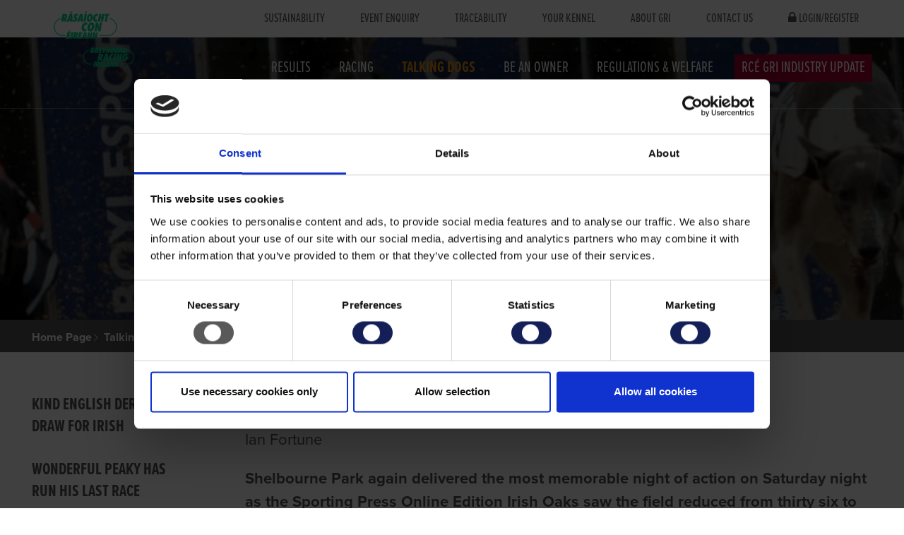

--- FILE ---
content_type: text/html; charset=utf-8
request_url: https://www.grireland.ie/talking-dogs/archived-talking-dogs-stories/may-2022/special-displays-in-the-oaks/
body_size: 16464
content:

    <!DOCTYPE html>
    <html>

    <head>
            <script id="Cookiebot" src="https://consent.cookiebot.com/uc.js" data-cbid="6465f8f9-8bea-49ff-a89f-d61d6134cfb7" data-blockingmode="auto" type="text/javascript"></script>
       
        <!-- Google Tag Manager -->
        <script>
    (function(w, d, s, l, i) {
        w[l] = w[l] || [];
        w[l].push({
            'gtm.start':
                new Date().getTime(),
            event: 'gtm.js'
        });
        var f = d.getElementsByTagName(s)[0],
            j = d.createElement(s),
            dl = l != 'dataLayer' ? '&l=' + l : '';
        j.async = true;
        j.src =
            'https://www.googletagmanager.com/gtm.js?id=' + i + dl;
        f.parentNode.insertBefore(j, f);
    })(window,
        document,
        'script',
        'dataLayer',
        'GTM-NT6FBQ');
        </script>
        <!-- End Google Tag Manager -->
        <title>SPECIAL DISPLAYS IN THE OAKS</title>
        <meta charset="UTF-8">
        <meta http-equiv="X-UA-Compatible" content="IE=edge">
        <meta name="viewport" content="width=device-width, initial-scale=1.0, user-scalable=no">
        <meta name="description" content="" />
        <meta name="keywords" content="" />
        <meta name="facebook-domain-verification" content="26g02knmxjjx905usemef5mg794rmp" />

        <link rel="apple-touch-icon" sizes="180x180" href="/apple-touch-icon.png">
        <link rel="icon" type="image/png" sizes="32x32" href="/favicon-32x32.png">
        <link rel="icon" type="image/png" sizes="16x16" href="/favicon-16x16.png">
        <link rel="manifest" href="/site.webmanifest">
        <link rel="mask-icon" href="/safari-pinned-tab.svg" color="#717171">
        <meta name="msapplication-TileColor" content="#00a300">
        <meta name="theme-color" content="#ffffff">
        <link type="text/css" rel="stylesheet" href="https://cdn.jsdelivr.net/jquery.jssocials/1.4.0/jssocials.css" />
        <link type="text/css" rel="stylesheet" href="https://cdn.jsdelivr.net/jquery.jssocials/1.4.0/jssocials-theme-flat.css" />
        <style>
            .jssocials-share-link {
                font-size: 18px;
            }

          /*  .back-button {
                position: fixed;
                bottom: 20px;
                left: 20px;
                padding: 12px 18px;
                background-color: #4A5568;
                color: white;
                border: none;
                border-radius: 5px;
                cursor: pointer;
                display: flex;
                align-items: center;
                gap: 8px;
                font-family: Arial, sans-serif;
                font-size: 16px;
                box-shadow: 0 2px 5px rgba(0,0,0,0.2);
                z-index: 1000;
            }

                .back-button:hover {
                    background-color: #2D3748;
                }

                .back-button svg {
                    width: 16px;
                    height: 16px;
                }*/
        </style>
        <!-- Engage Web Tracking Code -->
        <meta name="com.silverpop.brandeddomains" content="www.pages06.net,barkingbuzz.igb.ie,igb.ie,www.igb.ie,barkingbuzz.grireland.ie,grireland.ie,www.grireland.ie" />
        <meta name="com.silverpop.cothost" content="pod6.ibmmarketingcloud.com" />

        <!-- Schema.org markup for Google+ -->
        <meta itemprop="name" content="">
        <meta itemprop="description" content="">
        <meta itemprop="image" content="">

        <!-- Facebook Domain Verification-->
        <meta name="facebook-domain-verification" content="26g02knmxjjx905usemef5mg794rmp" />

        <!-- Twitter Card data -->
        <meta name="twitter:card" content="">
        <meta name="twitter:site" content="">
        <meta name="twitter:title" content="">
        <meta name="twitter:description" content="">
        <meta name="twitter:creator" content="">
        <!-- Twitter summary card with large image must be at least 280x150px -->
        <meta name="twitter:image:src" content="">

        <!-- Open Graph data -->
        <meta property="og:title" content="" />
        <meta property="og:type" content="" />
        <meta property="og:url" content="" />
        <meta property="og:image" content="" />
        <meta property="og:description" content="" />
        <meta property="og:site_name" content="" />



        <!--[if lte 8]>
        <script src="js/html5shiv.js"></script>
    <![endif]-->

        <script src="https://use.typekit.net/fex1mlb.js"></script>
        <script>
            try {
                Typekit.load({
                    async: true
                });
            } catch (e) {
            }
        </script>

        <link rel="stylesheet" href="https://maxcdn.bootstrapcdn.com/font-awesome/4.4.0/css/font-awesome.min.css">
        <link href="/bundles/css?v=3eWQ5DToPRVydyA3igRfPe3m5B0IMIfiH6GmNRleJts1" rel="stylesheet"/>

        <link href="/Static/css/dev.css?v=5" rel="stylesheet" />

        <script>
        dataLayer = [
            {
                'userId': 'tl1tdc5z15qcfxpnoc5sr4ef'

            }
        ];
        </script>



        <script async src="//pagead2.googlesyndication.com/pagead/js/adsbygoogle.js"></script>
        <script>
            (adsbygoogle = window.adsbygoogle || []).push({
                google_ad_client: "ca-pub-9526895673427173",
                enable_page_level_ads: true
            });
        </script>

        <script type="text/javascript" src="/Static/js/jquery.js"></script>



    </head>

    <body class="scroll-assist ">

        <!-- Google Tag Manager (noscript) -->
        <noscript>
            <iframe src="https://www.googletagmanager.com/ns.html?id=GTM-NT6FBQ"
                    height="0" width="0" style="display:none;visibility:hidden"></iframe>
        </noscript>
        <!-- End Google Tag Manager (noscript) -->

        <div class="body-lock">





<nav class="util">
    <div class="base">
        <div class="clearfix">
            <ul class="pull-right">
                            <li>
                                <a href="/footer-nav-corporate/sustainability/" title="Sustainability">Sustainability</a>
                            </li>
                            <li>
                                <a href="/go-greyhound-racing/prices-deals/#ContactUs">Event Enquiry</a>
                            </li>
                            <li>
                                <a href="/footer-nav-corporate/trace-help/" title="Traceability">Traceability</a>
                            </li>
                            <li>
                                <a href="/YourKennel/">Your Kennel</a>
                            </li>
                            <li>
                                <a href="/About-GRI/about-gri/">About GRI</a>
                            </li>
                            <li>
                                <a href="/contact-details/">Contact Us</a>
                            </li>
                                        <li>
                            <i class="fa fa-lock"></i> <a class="lock" href="/account/login/">Login/Register</a>
                        </li>
            </ul>
        </div>
    </div>
</nav>
<div class="mob-hamburger-contain-alt">
    <button class="mob-hamburger-alt mob-hamburger--htx">
        <span>toggle menu</span> MENU
    </button>
</div>
<nav class="clearfix mobile-nav-alt">

    <div class="clearfix mobile-nav-alt__menu">
        <ul>
                    <li>
                        <a class="lock" href="/account/login/">Login</a>
                    </li>
            <li>
                <a href="/racing/upcoming-race-cards/" title="Racecards">Racecards</a>
            </li>

            <li class="parent">
                <a href="#">Utility Items</a>
                <ul>
                            <li>
                                <a href="/footer-nav-corporate/sustainability/" title="Sustainability">Sustainability</a>
                            </li>
                            <li>
                                <a href="/go-greyhound-racing/prices-deals/#ContactUs">Event Enquiry</a>
                            </li>
                            <li>
                                <a href="/footer-nav-corporate/trace-help/" title="Traceability">Traceability</a>
                            </li>
                            <li>
                                <a href="/YourKennel/">Your Kennel</a>
                            </li>
                            <li>
                                <a href="/About-GRI/about-gri/">About GRI</a>
                            </li>
                            <li>
                                <a href="/contact-details/">Contact Us</a>
                            </li>
                                                <li>
                                <a class="lock" href="/account/login/">Login</a>
                            </li>
                </ul>
            </li>           
                    <li><a href="/talking-dogs/archived-talking-dogs-stories/october-2024/talking-dogs-on-thursday-episode-184-lucy-roche/">TALKING DOGS ON THURSDAY EPISODE 184 LUCY ROCHE</a></li>
                    <li><a href="/talking-dogs/archived-talking-dogs-stories/october-2024/spark-fires-in-lord-of-charity-unraced/">SPARK FIRES IN LORD OF CHARITY UNRACED</a></li>
                    <li><a href="/talking-dogs/archived-talking-dogs-stories/october-2024/janssens-stars-say-go-and-bear-could-be-wrf-bound/">JANSSENS’ STARS SAY GO AND BEAR COULD BE WRF BOUND</a></li>
                    <li><a href="/talking-dogs/archived-talking-dogs-stories/october-2024/talking-derby-2024-episode-2-tuesday-29th-october/">TALKING DERBY 2024 EPISODE 2 TUESDAY 29TH OCTOBER</a></li>
                    <li><a href="/talking-dogs/archived-talking-dogs-stories/october-2024/video-2024-fonez-galway-oaks-final/">VIDEO: 2024 FONEZ GALWAY OAKS FINAL</a></li>
                    <li><a href="/talking-dogs/archived-talking-dogs-stories/october-2024/videoround-2-night-2-2024-boylesports-irish-greyhound-derby/">VIDEO:ROUND 2, NIGHT 2 2024 BOYLESPORTS IRISH GREYHOUND DERBY</a></li>
                    <li><a href="/talking-dogs/archived-talking-dogs-stories/october-2024/born-races-to-warrior-success/">BORN RACES TO WARRIOR SUCCESS</a></li>
                    <li><a href="/talking-dogs/archived-talking-dogs-stories/october-2024/bockos-tops-an-illustrious-all-time-list-to-the-third-turn/">BOCKOS TOPS AN ILLUSTRIOUS ALL-TIME LIST TO THE THIRD TURN</a></li>
                    <li><a href="/talking-dogs/archived-talking-dogs-stories/october-2024/diamond-tops-the-charts-again/">DIAMOND TOPS THE CHARTS AGAIN</a></li>
                    <li><a href="/talking-dogs/archived-talking-dogs-stories/october-2024/1-2-3-for-team-hennessy-in-curraheen-park-feature/">1-2-3 FOR TEAM HENNESSY IN CURRAHEEN PARK FEATURE</a></li>
                    <li><a href="/talking-dogs/archived-talking-dogs-stories/october-2024/big-jim-stars-as-second-round-of-derby-concludes/">BIG JIM STARS AS SECOND ROUND OF DERBY CONCLUDES</a></li>
                    <li><a href="/talking-dogs/archived-talking-dogs-stories/october-2024/ashmore-susie-lands-gammell-car-sales-kennedy-cup/">ASHMORE SUSIE LANDS GAMMELL CAR SALES KENNEDY CUP</a></li>
                    <li><a href="/talking-dogs/archived-talking-dogs-stories/october-2024/video-round-2-night-1-2024-boylesports-irish-greyhound-derby/">VIDEO: ROUND 2, NIGHT 1 2024 BOYLESPORTS IRISH GREYHOUND DERBY</a></li>
                    <li><a href="/talking-dogs/archived-talking-dogs-stories/october-2024/more-exceptional-runs-expected-as-derby-continues/">MORE EXCEPTIONAL RUNS EXPECTED AS DERBY CONTINUES</a></li>
                    <li><a href="/talking-dogs/archived-talking-dogs-stories/october-2024/awesome-diamond-sets-derby-alight-with-incredible-run/">AWESOME DIAMOND SETS DERBY ALIGHT WITH INCREDIBLE RUN</a></li>
                    <li><a href="/talking-dogs/archived-talking-dogs-stories/october-2024/mundy-a-worthy-time-champion-at-kilkenny/">MUNDY A WORTHY TIME CHAMPION AT KILKENNY</a></li>
                    <li><a href="/talking-dogs/archived-talking-dogs-stories/october-2024/pearl-shines-in-2024-fonez-galway-oaks-decider/">PEARL SHINES IN 2024 FONEZ GALWAY OAKS DECIDER</a></li>
                    <li><a href="/talking-dogs/archived-talking-dogs-stories/october-2024/watching-the-derby-from-home-or-another-stadium-follow-with-your-virtual-race-programme3/">WATCHING THE DERBY FROM HOME OR ANOTHER STADIUM? FOLLOW WITH YOUR VIRTUAL RACE PROGRAMME</a></li>
                    <li><a href="/talking-dogs/archived-talking-dogs-stories/october-2024/diamond-and-freddie-to-shine-as-boylesports-derby-continues/">DIAMOND AND FREDDIE TO SHINE AS BOYLESPORTS DERBY CONTINUES</a></li>
                    <li><a href="/talking-dogs/archived-talking-dogs-stories/october-2024/watch-daniel-and-daz-on-natiowide---available-now-on-rte-player/">WATCH DANIEL AND DAZ ON NATIONWIDE - AVAILABLE NOW ON RTE PLAYER</a></li>
                    <li><a href="/talking-dogs/archived-talking-dogs-stories/october-2024/godfrey-delighted-with-cornflake/">GODFREY DELIGHTED WITH CORNFLAKE</a></li>
                    <li><a href="/talking-dogs/archived-talking-dogs-stories/october-2024/video-round-1-night-2-2024-boylesports-irish-greyhound-derby/">VIDEO: ROUND 1, NIGHT 2 2024 BOYLESPORTS IRISH GREYHOUND DERBY</a></li>
                    <li><a href="/talking-dogs/archived-talking-dogs-stories/october-2024/rte-1-nationwide-programme-to-feature-young-achievers-including-winning-trainer-daniel-orahilly/">RTE 1 NATIONWIDE PROGRAMME TO FEATURE YOUNG ACHIEVERS INCLUDING WINNING TRAINER DANIEL O&#39;RAHILLY</a></li>
                    <li><a href="/talking-dogs/archived-talking-dogs-stories/october-2024/mayor-visits-brandywell-greyhound-stadium-derry/">MAYOR VISITS BRANDYWELL GREYHOUND STADIUM, DERRY</a></li>
                    <li><a href="/talking-dogs/archived-talking-dogs-stories/october-2024/times-fastest-in-enniscorthys-lord-of-charity/">TIMES FASTEST IN ENNISCORTHY’S LORD OF CHARITY</a></li>
                    <li><a href="/talking-dogs/archived-talking-dogs-stories/october-2024/talking-derby-2024-episode-1-monday-21st-october/">TALKING DERBY 2024 EPISODE 1 MONDAY 21ST OCTOBER</a></li>
                    <li><a href="/talking-dogs/archived-talking-dogs-stories/october-2024/video-2024-fonez-galway-oaks-semi-final/">VIDEO: 2024 FONEZ GALWAY OAKS SEMI-FINAL</a></li>
                    <li><a href="/talking-dogs/archived-talking-dogs-stories/october-2024/uk-raider-march-on-freddie-fastest-heat-winner-in-opening-round-of-irish-derby/">UK RAIDER MARCH ON FREDDIE FASTEST HEAT WINNER IN OPENING ROUND OF IRISH DERBY</a></li>
                    <li><a href="/talking-dogs/archived-talking-dogs-stories/october-2024/exile-dominant-in-fair-warrior/">EXILE DOMINANT IN FAIR WARRIOR</a></li>
                    <li><a href="/talking-dogs/archived-talking-dogs-stories/october-2024/diamond-sharpest-to-third-bend/">DIAMOND SHARPEST TO THIRD BEND</a></li>
                    <li><a href="/talking-dogs/archived-talking-dogs-stories/october-2024/video-round-1-night-1-2024-boylesports-irish-greyhound-derby/">VIDEO: ROUND 1, NIGHT 1 2024 BOYLESPORTS IRISH GREYHOUND DERBY</a></li>
                    <li><a href="/talking-dogs/archived-talking-dogs-stories/october-2024/flying-freddie-fastest-as-derby-delights/">FLYING FREDDIE FASTEST AS DERBY DELIGHTS</a></li>
                    <li><a href="/talking-dogs/archived-talking-dogs-stories/october-2024/boylesports-derby-draw--round-22/">BOYLESPORTS DERBY DRAW – ROUND 2</a></li>
                    <li><a href="/talking-dogs/archived-talking-dogs-stories/october-2024/foxwood-delivers-in-style-in-kennedy-cup-semis/">FOXWOOD DELIVERS IN STYLE IN KENNEDY CUP SEMIS</a></li>
                    <li><a href="/talking-dogs/archived-talking-dogs-stories/october-2024/danzig-rebel-digs-deep-to-win-the-curraheen-park-feature/">DANZIG REBEL DIGS DEEP TO WIN THE CURRAHEEN PARK FEATURE</a></li>
                    <li><a href="/talking-dogs/archived-talking-dogs-stories/october-2024/more-fireworks-likely-in-boylesports-derby/">MORE FIREWORKS LIKELY IN BOYLESPORTS DERBY</a></li>
                    <li><a href="/talking-dogs/archived-talking-dogs-stories/october-2024/incredible-start-to-derby-as-diamond-and-pat-shine/">INCREDIBLE START TO DERBY AS DIAMOND AND PAT SHINE</a></li>
                    <li><a href="/talking-dogs/archived-talking-dogs-stories/october-2024/rampant-rossa-quickest-in-fonez-galway-oaks-semis/">RAMPANT ROSSA QUICKEST IN FONEZ GALWAY OAKS SEMIS</a></li>
                    <li><a href="/talking-dogs/archived-talking-dogs-stories/october-2024/expect-a-wonderful-start-to-boylesports-derby/">EXPECT A WONDERFUL START TO BOYLESPORTS DERBY</a></li>
                    <li><a href="/talking-dogs/archived-talking-dogs-stories/october-2024/kathleen-a-rare-prospect-for-dylan/">KATHLEEN A RARE PROSPECT FOR DYLAN</a></li>
                    <li><a href="/talking-dogs/archived-talking-dogs-stories/october-2024/talking-dogs-on-thursday-episode-183-sean-beatty-and-adam-matthews/">TALKING DOGS ON THURSDAY EPISODE 183 SEAN BEATTY AND ADAM MATTHEWS</a></li>
                    <li><a href="/talking-dogs/archived-talking-dogs-stories/october-2024/new-shelbourne-park-museum-on-morning-ireland/">NEW SHELBOURNE PARK MUSEUM ON MORNING IRELAND</a></li>
                    <li><a href="/talking-dogs/archived-talking-dogs-stories/october-2024/gourmet-island-new-sponsors-of-hugely-valuable-puppy-oaks/">GOURMET ISLAND NEW SPONSORS OF HUGELY VALUABLE PUPPY OAKS</a></li>
                    <li><a href="/talking-dogs/archived-talking-dogs-stories/october-2024/ballyhimikin-jet-stake-a-perfect-prep-for-national-puppy/">BALLYHIMIKIN JET STAKE A PERFECT PREP FOR NATIONAL PUPPY</a></li>
                    <li><a href="/talking-dogs/archived-talking-dogs-stories/october-2024/new-pick-5-jackpot-introduced-at-shelbourne/">NEW PICK 5 JACKPOT INTRODUCED AT SHELBOURNE</a></li>
                    <li><a href="/talking-dogs/archived-talking-dogs-stories/october-2024/sis-share-derby-and-shelbourne-park-news/">SIS SHARE DERBY AND SHELBOURNE PARK NEWS</a></li>
                    <li><a href="/talking-dogs/archived-talking-dogs-stories/october-2024/greyhound-racing-ireland-tote-announces-reduced-retention-rate-for-the-boylesports-irish-greyhound-derby/">GREYHOUND RACING IRELAND TOTE ANNOUNCES REDUCED RETENTION RATE FOR THE BOYLESPORTS IRISH GREYHOUND DERBY</a></li>
                    <li><a href="/talking-dogs/archived-talking-dogs-stories/october-2024/kilkenny-redevelopment-set-to-commence/">KILKENNY REDEVELOPMENT SET TO COMMENCE</a></li>
                    <li><a href="/talking-dogs/archived-talking-dogs-stories/october-2024/jet-fastest-in-lord-of-charity-as-mel-is-withdrawn/">JET FASTEST IN LORD OF CHARITY AS MEL IS WITHDRAWN</a></li>
                    <li><a href="/talking-dogs/archived-talking-dogs-stories/october-2024/denis-happy-with-jon-jo/">DENIS HAPPY WITH JON JO</a></li>
                    <li><a href="/talking-dogs/archived-talking-dogs-stories/october-2024/talking-derby-2024-1st-round-preview/">TALKING DERBY 2024 1ST ROUND PREVIEW</a></li>
                    <li><a href="/talking-dogs/archived-talking-dogs-stories/october-2024/pavilion-on-fire-in-droopys-stud-fair-warrior-as-defending-champ-clocks-fastest-heat-win/">Pavilion On Fire In Droopys Stud Fair Warrior As Defending Champ Clocks Fastest Heat Win</a></li>
                    <li><a href="/talking-dogs/archived-talking-dogs-stories/october-2024/pavilion-on-fire-in-fair-warrior/">PAVILION ON FIRE IN FAIR WARRIOR</a></li>
                    <li><a href="/talking-dogs/archived-talking-dogs-stories/october-2024/super-saturday-leaves-us-salivating-ahead-of-derby/">SUPER SATURDAY LEAVES US SALIVATING AHEAD OF DERBY</a></li>
                    <li><a href="/talking-dogs/archived-talking-dogs-stories/october-2024/triangle-brando-lands-the-kilcohan-park-feature-in-fine-style/">TRIANGLE BRANDO LANDS THE KILCOHAN PARK FEATURE IN FINE STYLE</a></li>
                    <li><a href="/talking-dogs/archived-talking-dogs-stories/october-2024/annie-on-faya-in-opening-round-of-fonez-galway-oaks/">ANNIE ON FAYA IN OPENING ROUND OF FONEZ GALWAY OAKS</a></li>
                    <li><a href="/talking-dogs/archived-talking-dogs-stories/october-2024/susie-sets-the-second-round-kennedy-cup-standard/">SUSIE SETS THE SECOND ROUND KENNEDY CUP STANDARD</a></li>
                    <li><a href="/talking-dogs/archived-talking-dogs-stories/october-2024/blue-impresses-before-derby-bid/">BLUE IMPRESSES BEFORE DERBY BID</a></li>
                    <li><a href="/talking-dogs/archived-talking-dogs-stories/october-2024/minsk-follows-in-mothers-footsteps/">MINSK FOLLOWS IN MOTHER’S FOOTSTEPS</a></li>
                    <li><a href="/talking-dogs/archived-talking-dogs-stories/october-2024/a-bonnie-display-from-big-jaws-at-enniscorthy/">A BONNIE DISPLAY FROM BIG JAWS AT ENNISCORTHY</a></li>
                    <li><a href="/talking-dogs/archived-talking-dogs-stories/october-2024/a-moment-in-time---shelbourne-park-museum/">A MOMENT IN TIME - SHELBOURNE PARK MUSEUM</a></li>
                    <li><a href="/talking-dogs/archived-talking-dogs-stories/october-2024/talking-dogs-on-thursday-episode-182-paul-hennessy/">TALKING DOGS ON THURSDAY EPISODE 182 PAUL HENNESSY</a></li>
                    <li><a href="/talking-dogs/archived-talking-dogs-stories/october-2024/browne-mcmonagle-with-a-bright-prospect/">BROWNE McMONAGLE WITH A BRIGHT PROSPECT</a></li>
                    <li><a href="/talking-dogs/archived-talking-dogs-stories/october-2024/video-2024-boylesports-irish-greyhound-derby-launch/">VIDEO: 2024 BOYLESPORTS IRISH GREYHOUND DERBY LAUNCH</a></li>
                    <li><a href="/talking-dogs/archived-talking-dogs-stories/october-2024/video-2024-bar-one-racing-irish-laurels-final/">VIDEO: 2024 BAR ONE RACING IRISH LAURELS FINAL</a></li>
                    <li><a href="/talking-dogs/archived-talking-dogs-stories/october-2024/catch-up-on-the-laurels-final-tv-show/">CATCH UP ON THE LAURELS FINAL TV SHOW</a></li>
                    <li><a href="/talking-dogs/archived-talking-dogs-stories/october-2024/bushpark-mel-looks-very-special-at-enniscorthy/">BUSHPARK MEL LOOKS VERY SPECIAL AT ENNISCORTHY</a></li>
                    <li><a href="/talking-dogs/archived-talking-dogs-stories/october-2024/oaks-winner-saraide-is-a-mum/">OAKS WINNER SARAIDE IS A MUM</a></li>
                    <li><a href="/talking-dogs/archived-talking-dogs-stories/october-2024/tribal-syd-changes-hands-but-stays-with-murt/">TRIBAL SYD CHANGES HANDS BUT STAYS WITH MURT</a></li>
                    <li><a href="/talking-dogs/archived-talking-dogs-stories/october-2024/talking-laurels-2024-episode-5-monday-7th-october/">TALKING LAURELS 2024 EPISODE 5 MONDAY 7TH OCTOBER</a></li>
                    <li><a href="/talking-dogs/archived-talking-dogs-stories/october-2024/mitchelstown-trained-crafty-shivoo-terrific-winner-of-barone-racing-irish-laurels/">Mitchelstown Trained Crafty Shivoo Terrific Winner Of BarOne Racing Irish Laurels</a></li>
                    <li><a href="/talking-dogs/archived-talking-dogs-stories/october-2024/zozo-smashes-clock-as-fair-warrior-gets-underway/">ZOZO SMASHES CLOCK AS FAIR WARRIOR GETS UNDERWAY</a></li>
                    <li><a href="/talking-dogs/archived-talking-dogs-stories/october-2024/the-2024-boylesports-irish-greyhound-derby-is-launched-at-shelbourne-park/">THE 2024 BOYLESPORTS IRISH GREYHOUND DERBY IS LAUNCHED AT SHELBOURNE PARK</a></li>
                    <li><a href="/talking-dogs/archived-talking-dogs-stories/october-2024/droopys-supply-impressive-on-laurels-undercard/">DROOPYS SUPPLY IMPRESSIVE ON LAURELS UNDERCARD</a></li>
                    <li><a href="/talking-dogs/archived-talking-dogs-stories/october-2024/pat-the-maiden-derby-hero/">PAT THE MAIDEN DERBY HERO</a></li>
                    <li><a href="/talking-dogs/archived-talking-dogs-stories/october-2024/star-fastest-in-bosco-gleeson-memorial/">STAR FASTEST IN BOSCO GLEESON MEMORIAL</a></li>
                    <li><a href="/talking-dogs/archived-talking-dogs-stories/october-2024/classy-crafty-shivoo-a-brilliant-winner-of-the-bar-one-racing-irish-laurels/">CLASSY CRAFTY SHIVOO A BRILLIANT WINNER OF THE BAR ONE RACING IRISH LAURELS</a></li>
                    <li><a href="/talking-dogs/archived-talking-dogs-stories/october-2024/magical-blaze-claims-2024-kasko-unraced-at-thurles/">MAGICAL BLAZE CLAIMS 2024 KASKO UNRACED AT THURLES</a></li>
                    <li><a href="/talking-dogs/archived-talking-dogs-stories/october-2024/crafty-shivoo-wins-the-bar-one-irish-greyhound-laurels/">CRAFTY SHIVOO WINS THE BAR ONE IRISH GREYHOUND LAURELS.</a></li>
                    <li><a href="/talking-dogs/archived-talking-dogs-stories/october-2024/laurels-final-race-programme/">LAURELS FINAL RACE PROGRAMME</a></li>
                    <li><a href="/talking-dogs/archived-talking-dogs-stories/october-2024/pups-to-shine-at-shelbourne/">PUPS TO SHINE AT SHELBOURNE</a></li>
                    <li><a href="/talking-dogs/archived-talking-dogs-stories/october-2024/tipperary-trained-stonepark-hoffa-claims-10000-paddy-merriman-memorial-final2/">Tipperary Trained Stonepark Hoffa Claims €10,000 Paddy Merriman Memorial Final</a></li>
                    <li><a href="/talking-dogs/archived-talking-dogs-stories/october-2024/coe-shelbourne-bound-after-yorkshire-success/">COE SHELBOURNE BOUND AFTER YORKSHIRE SUCCESS</a></li>
                    <li><a href="/talking-dogs/archived-talking-dogs-stories/october-2024/duke-a-dad/">DUKE A DAD</a></li>

            <li><a href="mailto:ithelpdesk@grireland.ie">Email: ithelpdesk@igb.ie</a></li>
            <li><a href="tel:061-448-000">Phone: 061-448-000</a></li>
        </ul>
    </div>
    <div class="mob-blackout"></div>

</nav>



<nav class="main transparent lower">

    <div class="base">


        <div class="row clearfix">
            <div class="col-3">
                    <div class="logo">
                        <a href="/">
                            <img src="https://www.grireland.ie//link/f08a5c0cddee4dc2af9e69231f47f33d.aspx" alt="Greyhound Racing Ireland">
                        </a>
                    </div>            </div>
            <div class="col-13 clearfix">
                <ul class="pull-right clearfix">
                            <li class="  ">
                                <a class="" href="/results/">Results</a>

                            </li>
                            <li class="  ">
                                <a class="" href="/racing/">Racing</a>

                            </li>
                            <li class="active  ">
                                <a class="" href="/talking-dogs/">Talking Dogs</a>

                            </li>
                            <li class="  ">
                                <a class="" href="/OwnerShip/">Be an Owner</a>

                            </li>
                            <li class="  ">
                                <a class="" href="/Resource/">Regulations &amp; Welfare</a>

                            </li>
                            <li class=" red ">
                                <a class="" href="/rce-gri-industry-update2/january-to-june-2025/">RC&#201; GRI Industry Update</a>

                            </li>
                </ul>
            </div>
        </div>
    </div>

</nav>

            

<section class="StandardBannerBlock over height-50 image-slider slider-all-controls controls-inside parallax">
    <ul class="slides">
        <li class="overlay image-bg">
            <div class="background-image-holder">
                    <img alt="image" class="background-image" src="/globalassets/talking-dogs-banners/td-racing-image-2-1800-x-790-v2.jpg">
            </div>
            <div class="container v-align-transform">
                <div class="base fade-up">
                    <div class="">
                        <h1 class="large" data-icon=""></h1>
                        <p class="wide-10 banner-lead color-accent"></p>
                    </div>
                </div>
            </div>
        </li>
    </ul>
</section>


    <section class="strip-breadcrumb">
        <div class="breadcrumbs">
            <div class="base">
                <ul>


    <li><a href="/">Home Page</a></li>

<li><a href="/talking-dogs/">Talking Dogs</a>            <li>
                <a href="/talking-dogs/archived-talking-dogs-stories/">Archived Talking Dogs Stories</a>            <li>
                <a href="/talking-dogs/archived-talking-dogs-stories/may-2022/">May 2022</a>            <li>
                SPECIAL DISPLAYS IN THE OAKS
            </li>

            </li>

            </li>
</li>


                </ul>
            </div>
        </div>
    </section>

<div class="mob-sidenav">
    <section class="strip">
        <div class="base">
            <div class="accordion">
                <div class="accordion-header">
                    SPECIAL DISPLAYS IN THE OAKS
                </div>
                <div class="accordion-content">
                    <ul>


    

                    </ul>

                    <div>
                        <div class="block googleadblock">
                            <script async src="//pagead2.googlesyndication.com/pagead/js/adsbygoogle.js"></script>
                            <!-- Responsive ad -->
                            <ins class="adsbygoogle"
                                 style="display:block"
                                 data-ad-client="ca-pub-1428419727942521"
                                 data-ad-slot="3422768444"
                                 data-ad-format="auto"></ins>
                            <script>
                                (adsbygoogle = window.adsbygoogle || []).push({});</script>

                        </div>
                    </div>
                </div>

            </div>
        </div>
    </section>
</div>

<section class="strip">
    <div class="content-panel ">
        <div class="base">
            <div class="row clearfix">
                <div class="col-3">
                    <div class="sidebar">
                        <div class="sidenav pb-2">
                            <ul>



        <li>
            <a href="/talking-dogs/archived-talking-dogs-stories/may-2022/kind-english-derby-draw-for-irish/">
                KIND ENGLISH DERBY DRAW FOR IRISH

            </a>
        </li>
        <li>
            <a href="/talking-dogs/archived-talking-dogs-stories/may-2022/wonderful-peaky-has-run-his-last-race/">
                WONDERFUL PEAKY HAS RUN HIS LAST RACE

            </a>
        </li>
        <li>
            <a href="/talking-dogs/archived-talking-dogs-stories/may-2022/talking-oaks-episode-2-monday-30th-may/">
                TALKING OAKS EPISODE 2 MONDAY 30TH MAY

            </a>
        </li>
        <li>
            <a href="/talking-dogs/archived-talking-dogs-stories/may-2022/a-brilliant-holiday-in-kilkenny/">
                A BRILLIANT HOLIDAY IN KILKENNY

            </a>
        </li>
        <li>
            <a href="/talking-dogs/archived-talking-dogs-stories/may-2022/english-derby-draw-today/">
                ENGLISH DERBY DRAW TODAY

            </a>
        </li>
        <li>
            <a href="/talking-dogs/archived-talking-dogs-stories/may-2022/big-weekend-for-team-buckely-as-flashing-willow-sets-new-track-record-in-the-kingdom/">
                BIG WEEKEND FOR TEAM BUCKELY AS FLASHING WILLOW SETS NEW TRACK RECORD IN THE KINGDOM

            </a>
        </li>
        <li>
            <a href="/talking-dogs/archived-talking-dogs-stories/may-2022/all-about-ballyboy-deme-in-curraheen-feature/">
                ALL ABOUT BALLYBOY DEME IN CURRAHEEN FEATURE

            </a>
        </li>
        <li>
            <a href="/talking-dogs/archived-talking-dogs-stories/may-2022/shelbourne-park-trial-results-saturday-28052022/">
                SHELBOURNE PARK TRIAL RESULTS, SATURDAY 28/05/2022

            </a>
        </li>
        <li>
            <a href="/talking-dogs/archived-talking-dogs-stories/may-2022/holland-dominates-produce-stakes-semis-at-clonmel/">
                HOLLAND DOMINATES PRODUCE STAKES SEMIS AT CLONMEL

            </a>
        </li>
        <li>
            <a href="/talking-dogs/archived-talking-dogs-stories/may-2022/seven-from-seven-for-tullig-cyrname/">
                SEVEN FROM SEVEN FOR TULLIG CYRNAME

            </a>
        </li>
    <li style="border-top:1px dotted #aaa; margin-top:30px;"><a href="/talking-dogs/archived-talking-dogs-stories/may-2022/">More May 2022</a></li>






                            </ul>

                        </div>
                        <div>
                            <div class="block googleadblock">
                                <script async src="//pagead2.googlesyndication.com/pagead/js/adsbygoogle.js"></script>
                                <!-- Skyscraper ad -->
                                <ins class="adsbygoogle"
                                     style="display:inline-block;width:250px;height:600px"
                                     data-ad-client="ca-pub-1428419727942521"
                                     data-ad-slot="7084959088"></ins>
                                <script>
                                    (adsbygoogle = window.adsbygoogle || []).push({});
                                </script>
                            </div>
                        </div>
                        
                    </div>
                </div>
                <div class="col-12 col-offset-1 t-header">
                    <div class="editor-block sub-content">
                        <h2 data-epi-property-name="Title">SPECIAL DISPLAYS IN THE OAKS</h2>
                            <p> Ian Fortune </p>

                        <p><b>Shelbourne Park again delivered the most memorable night of action on Saturday night as the Sporting Press Online Edition Irish Oaks saw the field reduced from thirty six to twenty four of the best bitches in training. </b></p>
<p>Raha Mofo was fastest of the heat winners but there were so many impressive displays including a couple on the undercard.</p>
<p><b>Heat 1 – GLOSS SWOOPS LATE </b></p>
<p><b>2021 Juvenile Derby champion Droopys Gloss remains on the classic trail after a superb display in the opening heat of the Oaks when collaring long-time leader Ballymac Snazzy inside the final twenty five yards. </b></p>
<p>Ballymac Snazzy led before the turn from the fast starting Droopys Dot but her fate was sealed when Droopys Gloss recovered from a moderate start to move past Droopys Dot and into second at the bend.</p>
<p>Ballymac Snazzy continued to set a strong gallop but you always suspected that John Coleman’s Droopys Gloss was going to unleash a big finish. Her task was made somewhat easier when Ballymac Snazzy swung wide off the final turn but there was still work to do. The Murt Leahy trained Droopy Gloss flew up the straight to lead late3 for a half length verdict in a rapid 28.28. Florentis ran on well to take third, a further length adrift.</p>
<p><b>Heat 2 – REQUEST TOO SHARP </b></p>
<p><b>Sean Dunphy’s Droopys Request (Droopys Sydney/ Droopys Dance) seems to be getting better with each outing and she saw off a talented field in the second heat when showing superior early speed to her rivals. </b></p>
<p>Taking charge before the corner, she quickly put daylight between herself and her pursuers.</p>
<p>Droopys Nextone looked a likely threat at the second turn but it never materialised. Instead, Ballymac Art flew down the back straight to go second. The Robert Gleeson trained Droopys Request was never going to surrender her lead, however, and she stayed on to emerge a comfortable two length winner over the rallying Droopys Nextone in a rapid 28.23. Ballymac Art was just a head behind in third.</p>
<p><b>Heat 3 – RUBY’S IMPRESSIVE RUN </b></p>
<p><b>Proven performer Kilbannon Psycho looked the most likely scorer in Heat 3 when setting the pace into the back straight after a fast start but Ballinabola Ruby had other ideas. </b></p>
<p>While her litter brother Ballinabola Ed is lighting up Towcester at present, the daughter of Confident Rankin and Dolls Lady proved that there is more than one star in the litter.</p>
<p>Challenging all the way down the back straight, Ballinabola Ruby finally got the better of Kilbannon Psycho at the third turn to move into a narrow lead. The latter attempted to rally on the run in but Brendan Murphy’s Ballinabola Ruby dug deep to hold on for a length verdict in 28.42. Highview Moment ran on strongly for third, a further three lengths adrift.&nbsp;&nbsp;</p>
<p><b>Heat 4 – DUCHESS FINDING TOP FORM</b></p>
<p><b>Steve Noble’s Scooby Duchess continued her comeback from seasonal rest with a superb display of front running in Heat 4 as she contained the late charge of Ballymac Miranda. </b></p>
<p>Maries Wedding was a warm favourite after a stunning opening round effort but missed the kick and found traffic on the bend.</p>
<p>As this was happening, Scooby Duchess (Droopys Sydney/ Whitings Gift) had shot from the inside box to set a blistering gallop from Ballymac Miranda. The order never changed between the front two thereafter, although Ballymac Miranda did close to make things very interesting in the final yards.</p>
<p>The Jennifer O’Donnell trained Scooby Duchess will be getting stronger with each run, however, and she dug in to repel her rival by a head in 28.28. Maries Wedding finally over came traffic to grab third some seven lengths back in third.&nbsp; &nbsp;&nbsp;&nbsp;</p>
<p><b>Heat 5 – WHISPA AND LASS COULDN’T BE SEPARATED </b></p>
<p><b>The closest finish of the night came in Heat 5 where the judge couldn’t separate Ballymac Whispa and Clogheen Lass. </b></p>
<p>The latter made a fast start to lead the field around the corner, chased by Kilara Odessa but it was obvious that Ballymac Whispa was going to emerge as a serious threat when turning third.</p>
<p>It set up a thrilling finish. Ballymac Wispa soon set her sights on the leader. The Graham Holland trained Clogheen Lass continued to dictate the pace around the last two bends but Liam Dowling’s Ballymac Whispa was now closing fast.</p>
<p>The latter ran off the final turn, as she had done in the opening round, bumping Clogheen Lass but the pair maintained their momentum. In a driving finish the pair crossed the line locked in battle. A dead-heat was declared by the judge in 28.18. Dark Ava ran on strongly for third, a further two lengths adrift.&nbsp;&nbsp;</p>
<p><b>Heat 6 – MOFO SETS THE PACE </b></p>
<p><b>After an incredible run in defeat seven days earlier, Raha Mofo emerged a brilliant winner of the final heat, storming home to win by a wide margin. </b></p>
<p>Trained by Murt Leahy for Marissa Molloy, the daughter of Droopys Sydney and Clares Queen disputed the running into the turn alongside Fahy Devine.</p>
<p>The pair continued to race prominently into the third turn before Raha Mofo really started to turn the screw. Pulling further and further clear, she eventually emerged a facile seven lengths scorer in a fastest of the round 28.15. Reckless Nanny ran on fast to grab third, a further two lengths back. &nbsp;</p>
<p><b><i><span style="text-decoration: underline;">Undercard </span></i></b></p>
<p><b>OPTIMUM TAKES OFF TO THE THIRD TURN </b></p>
<p><b>There was an incredible performance from Droopys Optimum in the penultimate race on the card as he posted one of the, if not the, fastest third bend sectional since it was introduced. </b></p>
<p>In a contest packed with real quality, nothing could land a glove on Droopys Optimum.</p>
<p>The Robert Gleeson trained son of Dorotas Wildcat and Droopys Zero flew to the turn to go clear and he was left further clear as his rivals clashed on the bend. Displaying massive pace to the third turn, he posted a an incredible 15.68 to perhaps create a little history.</p>
<p>From there he did tire a little but still emerged a very easy twelve and a half length scorer in a sizzling fastest of the night 28.04. Twoinarow recovered after traffic to take second.</p>
<p><b>MARTIN’S IMPRESSIVE DOUBLE </b></p>
<p><b>Martin Lanney clearly has his team fully tuned at present as he recorded a wonderful double, highlighted by the display of Roxholme Duke in the ninth race. </b></p>
<p>Owned by Hayley and the Glory Boys Syndicate, the son of Pat C Sabbath and Allowdale Nokia flew from the outside box to dominate.</p>
<p>Allovertheworld gave chase throughout but was never going to get to the leader. Roxholme Duke maintained a powerful gallop throughout to eventually come home three and a half lengths clear in a rapid 28.24.</p>
<p><b>BONANZA RAZOR-SHARP </b></p>
<p><b>Crafty Bonanza had earlier initiated the Martin Lanney double when producing a razor-sharp display in the second race over 550yds. </b></p>
<p>A brother to Roxholme Duke, the son of Pat C Sabbath and Allowdale Nokia rocketed from trap six to make every inch for the David, Gerry, Danny Syndicate.</p>
<p>Tip Top Taylor gave chase throughout but could never bridge the gap and Crafty Bonanza went on to cross the line with two lengths to spare in 29.51.</p>
<p><b>URBAN ON FIRE </b></p>
<p><b>A flying start was the decisive factor in the victory of Urban Fire in the opener. </b></p>
<p>Reggie Roberts’ son of Laughil Blake and Idle Gossip flew to the turn and repelled the challenge of Cappuccino into the third turn before going on to beat Clampett Danny by two lengths in 28.67.</p>




                    <p>
                        <div id="js-share"></div>
                    </p>
                        <div>
                            <div class="block googleadblock">
                                <script async src="//pagead2.googlesyndication.com/pagead/js/adsbygoogle.js"></script>
                                <!-- Responsive ad -->
                                <ins class="adsbygoogle"
                                     style="display:block"
                                     data-ad-client="ca-pub-1428419727942521"
                                     data-ad-slot="3422768444"
                                     data-ad-format="auto"></ins>
                                <script>
                                    (adsbygoogle = window.adsbygoogle || []).push({});</script>

                            </div>
                        </div>
                    </div>
                </div>
            </div>
        </div>
    </div>
</section>



<script type="application/ld+json">
    {
      "@context": "https://schema.org",
      "@type": "NewsArticle",
      "headline": "SPECIAL DISPLAYS IN THE OAKS",
      "image": [
  "/globalassets/greyhound-racing-ireland-gri.png"
],
      "datePublished": "29/05/2022 09:44:08",
      "dateModified": "29/05/2022 09:44:47",
      "author": [{
        "@type": "Person",
        "name": "Ian Fortune",
        "url": ""
      }]
    }
</script>

            









<footer class="main-footer pt-5 pb-4">
    <div class="base">
        <div class="row clearfix">
            <div class="col-4">
                    <h4 class="color-primary text-uppercase">TOP LINKS</h4>
                    <ul>
                            <li>
                                <a href="/">Home</a>
                            </li>
                            <li>
                                <a href="/account/login/">Login</a>
                            </li>
                            <li>
                                <a href="/results/">Results</a>
                            </li>
                            <li>
                                <a href="/talking-dogs/">Talking Dogs</a>
                            </li>
                            <li>
                                <a href="/racing/">Racing</a>
                            </li>
                            <li>
                                <a href="/go-greyhound-racing/">Go Greyhound Racing</a>
                            </li>
                            <li>
                                <a href="/Resource/">Regulations and Welfare</a>
                            </li>

                    </ul>
            </div>
            <div class="col-4">
                    <h4 class="color-primary text-uppercase">USEFUL INFO</h4>
                    <ul>
                            <li>
                                <a href="/footer-nav-corporate/accessibility/">Accessibility</a>
                            </li>
                            <li>
                                <a href="/footer-nav-corporate/Privacy-Policy/privacy-policy/">Privacy Policy</a>
                            </li>
                            <li>
                                <a href="/footer-nav-corporate/TermsandConditions/">Terms &amp; Conditions</a>
                            </li>
                            <li>
                                <a href="/footer-nav-corporate/Careers/">Careers</a>
                            </li>
                            <li>
                                <a href="/footer-nav-corporate/tenders/tenders-2020/">Tenders</a>
                            </li>

                    </ul>

            </div>
            <div class="col-4">
                    <h4 class="color-primary text-uppercase">CONTACT US</h4>
                    <ul>
                            <li>TEL: <a href="tel:061-448000" id="Content_ctl01_aTelephoneNum"><i class="fa fa-phone"></i>061-448000</a></li>
                                                    <li>EMAIL: <a href="mailto:'pr@grireland.ie'" id="Content_ctl01_aEmailAdress"><i class="fa fa-envelope"></i>pr@grireland.ie </a></li>
                    </ul>
                                    <h4 class="color-primary text-uppercase">SALES</h4>
                    <ul>
                            <li>TEL: <a href="tel:061-448080" id="Content_ctl01_aTelephoneNumSales"><i class="fa fa-phone"></i>061-448080</a></li>
                                                    <li>EMAIL: <a href="mailto:'sales@grireland.ie'" id="Content_ctl01_aEmailAdressSales"><i class="fa fa-envelope"></i>sales@grireland.ie </a></li>
                    </ul>
            </div>
            <div class="col-4">
                    <h4 class="color-primary text-uppercase">SOCIAL</h4>
                    <div class="social-badges social-badges-white mb-1">
                            <a href="https://www.facebook.com/grigreyhoundracingireland">
                                <i class="ti-facebook"></i>
                            </a>
                                                    <a href="https://twitter.com/BarkingBuzz">
                                <i class="ti-twitter-alt"></i>
                            </a>
                                                    <a href="https://www.linkedin.com/company/irish-greyhound-board">
                                <i class="ti-linkedin"></i>
                            </a>
                                                    <a href="https://www.instagram.com/gogreyhoundracing/">
                                <i class="ti-instagram"></i>
                            </a>
                                                    <a href="https://www.youtube.com/user/IrishGreyhoundBoard">
                                <i class="ti-youtube"></i>
                            </a>
                    </div>
            </div>
        </div>

    </div>

</footer>
<footer class="bottom-footer pt-2 pb-2">
    <div class="base">
        <div class="row clearfix">
            <div class="col-12">

                &copy; 2026 Greyhound Racing Ireland. All rights reserved

            </div>
            <div class="col-4" style="padding-bottom: 40px;">
                <div id="google_translate_element"></div>
                <script>
                    function googleTranslateElementInit() {
                        new google.translate.TranslateElement({
                            pageLanguage: 'en'
                        }, 'google_translate_element');
                    }
                </script>
                <script src="https://translate.google.com/translate_a/element.js?cb=googleTranslateElementInit"></script>
            </div>
        </div>
    </div>
</footer>
        </div>


        <script src="/bundles/jqueryfile?v=P28v0XjfgKVbopj-OhCRy5__FySS-1S2alHu2T_aa101"></script>

        <script src="/bundles/bottomjs?v=mV4zzikX6-wMISgcHMtKieCt84VtS22hnuTtLHqOQ-s1"></script>

        <script src="/bundles/fancyboxjs?v=ZCB9alH1W68Bu8Yva0eTRlHwlny1dZ5MZEY7l9x6Knk1"></script>

        
        <script src="/bundles/customjs?v=CnvOPiY7ihuV9mQYYiDSsEb3i2l8vvcrpWPAGDSB22w1"></script>

        <script src="/bundles/ResetPassword?v=y4-NW-rjiFaLCwcT9IMY3V6lyJvBBhx4YbI8L3i8frU1"></script>

        <script type="text/javascript" src="https://cdn.jsdelivr.net/jquery.jssocials/1.4.0/jssocials.min.js"></script>
        <script>
            $("#js-share").jsSocials({
                showLabel: false,
                showCount: false,
                shares: ["facebook", "twitter", "email", "linkedin", "pinterest"]
            });
        </script>
        

    </body>

</html>
